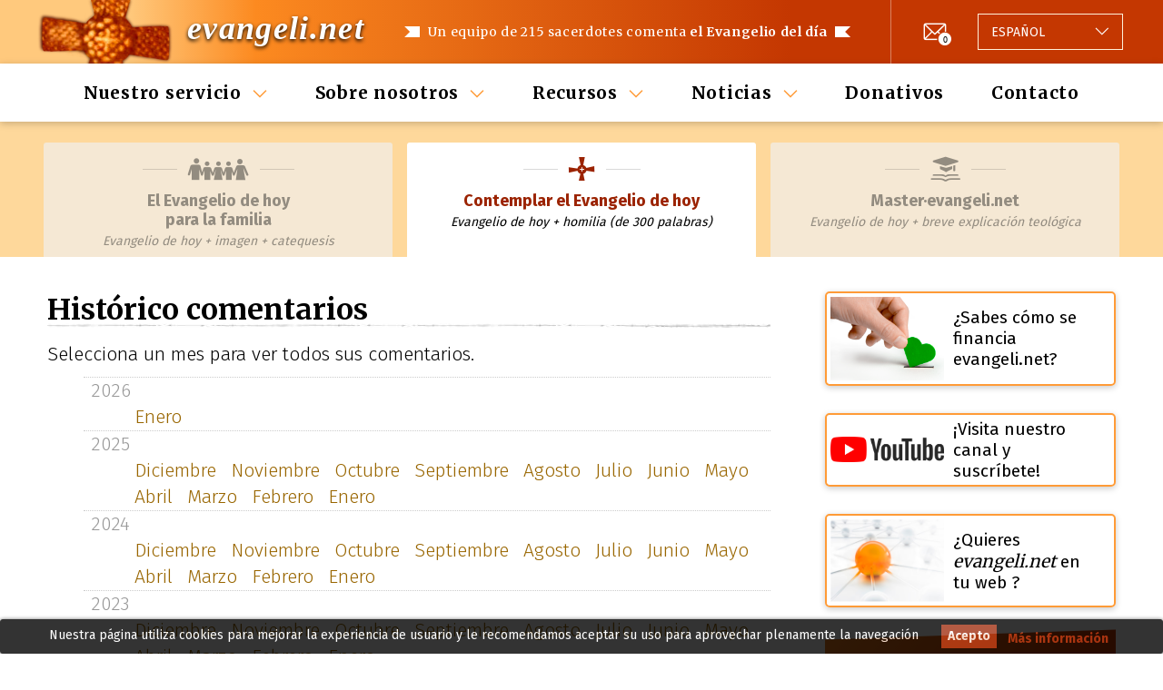

--- FILE ---
content_type: text/html; charset=utf-8
request_url: https://evangeli.net/evangelio-master/historico
body_size: 6327
content:
<!DOCTYPE html PUBLIC "-//W3C//DTD XHTML 1.0 Transitional//EN" "http://www.w3.org/TR/xhtml1/DTD/xhtml1-transitional.dtd">
<html xmlns="http://www.w3.org/1999/xhtml" lang="es" xml:lang="es">
<head>
	<title>Histórico comentarios. Contemplar el Evangelio de hoy</title>
	<meta name="viewport" content="width=device-width, initial-scale=1.0, maximum-scale=1.0, user-scalable=no" />
	<meta http-equiv="content-type" content="text/html; charset=UTF-8" />
	<meta http-equiv="content-language" content="es" />
	<meta name="title" content="Histórico comentarios. Contemplar el Evangelio de hoy" />
	<meta name="keywords" content="evangelio del dia, evangelio de hoy, homilías católicas, homilía, evangelio, e-mail" />
	<meta name="description" content="Un equipo de 215 sacerdotes comenta el Evangelio del día. Envío diario por e-mail." />
	<meta name="robots" content="all" />
	<meta name="distribution" content="world" />
	<meta name="verify-v1" content="4KBN2eNFd1duiwKzT5FG2QTfFTCu1I+wgkuTdAXl898=" />
	
			<meta property="og:title" content="Histórico comentarios. Contemplar el Evangelio de hoy" />
				<meta property="og:description" content="Un equipo de 215 sacerdotes comenta el Evangelio del día. Envío diario por e-mail." />
		<meta property="og:image" content="https://evangeli.net/_static/img/thumbnail.png" />
	<meta property="og:type" content="website" />
	<meta property="fb:app_id" content="254707844645575" />

	<link rel="icon" type="image/x-icon" href="/favicon.ico" />
	<link href="/_static/css/main.css?v=e4b645a1054d61abdc63c27bcdbb7bc4" rel="stylesheet" type="text/css" media="screen" />
	<link rel="stylesheet" type="text/css" href="https://fonts.googleapis.com/css?family=Kreon">
	<script src="https://ajax.googleapis.com/ajax/libs/jquery/1.9.1/jquery.min.js" type="text/javascript"></script>
	<script src="/_static/js/bootstrap/bootstrap.bundle.min.js" type="text/javascript"></script>
		<link rel="canonical" href="https://evangeli.net/evangelio-master/historico" />
	<meta property="og:url" content="https://evangeli.net/evangelio-master/historico" />
	<script src="/_static/js/main.js?v=e4b645a1054d61abdc63c27bcdbb7bc4" type="text/javascript"></script>

										<link rel="stylesheet" type="text/css" href="/_frontend/build/static/css/main.fdc23fe9.chunk.css">
					 		</head>
<body>
<div id="cookieslaw" class="cookieslaw">
	<div class="cookieslaw_container">
		<div class="cookieslaw_message"><p>Nuestra página utiliza cookies para mejorar la experiencia de usuario y le recomendamos aceptar su uso para aprovechar plenamente la navegación</p></div>
		<div class="cookieslaw_button_container">
			<div>
				<span id="cookieslaw_accept" class="cookieslaw_btn" onclick="javascript:closeinfo();">Acepto</span>
			</div>
			<div>
				<a id="cookieslaw_info" class="cookieslaw_btn" target="_blank" href="/evangelio-master/politica-cookies">
				Más información
				</a>
			</div>
		</div>
	</div>
</div>
<div id="content">

	<div id="header">
    <div class="content">
        <div class="div_logo">
    <h1>
                                <a class="title" title="Contemplar el Evangelio de hoy" href="/evangelio-master">evangeli.net</a>
    </h1>
</div>        <div id="main_message">
    <h1>Un equipo de 215 sacerdotes comenta <strong>el Evangelio del día</strong></h1>
    <h2><strong>213 sacerdotes</strong> comentan el Evangelio del día</h2>
</div>        <div id="header-actions">
                <div id="newsletter">
        <div class="newsletter-icon">
            <a href="/evangelio-master/historico/newsletter" class="icon-envelope-number"><span>0</span></a>
        </div>
    </div>
            <div id="menu-button">
    <button class="burger-icon" data-toggle="collapse" data-target="#menu-wrapper" role="button" aria-expanded="false" aria-controls="menu-wrapper">
        <span></span>
        <span></span>
        <span></span>
    </button>
</div>            <div class="language_selector btn-group dropup">
    <button type="button" class="dropdown-toggle" data-toggle="dropdown" aria-haspopup="true" aria-expanded="false">
                                                                                                                                                                                                                                                                <span class="language">
                                        <span class="lang-text">Idioma:</span>
                    <span class="lang-name">Español</span>
                </span>
    </button>
    <div class="dropdown-menu">
        <div class="list-group">
                                                                                            <a
                        class="list-group-item list-group-item-action selected"
                        href="/evangelio-master/historico"
                        title="Español"
                        id="flag_es"
                        hreflang="es"
                >
                                                <span class="lang-name">Español</span>
                </a>
                                                                                            <a
                        class="list-group-item list-group-item-action "
                        href="/evangeli-master/historic"
                        title="Català"
                        id="flag_ca"
                        hreflang="ca"
                >
                                                <span class="lang-name">Català</span>
                </a>
                                                                                            <a
                        class="list-group-item list-group-item-action "
                        href="/gospel-master/history"
                        title="English"
                        id="flag_en"
                        hreflang="en"
                >
                                                <span class="lang-name">English</span>
                </a>
                                                                                            <a
                        class="list-group-item list-group-item-action "
                        href="/evangile-master/jours-precedents"
                        title="Français"
                        id="flag_fr"
                        hreflang="fr"
                >
                                                <span class="lang-name">Français</span>
                </a>
                                                                                            <a
                        class="list-group-item list-group-item-action "
                        href="/evangelho-master/historico"
                        title="Português"
                        id="flag_pt"
                        hreflang="pt"
                >
                                                <span class="lang-name">Português</span>
                </a>
                                                                                            <a
                        class="list-group-item list-group-item-action "
                        href="/vangelo-master/storico"
                        title="Italiano"
                        id="flag_it"
                        hreflang="it"
                >
                                                <span class="lang-name">Italiano</span>
                </a>
                                                                                            <a
                        class="list-group-item list-group-item-action "
                        href="/ewangelia-master/archiwum"
                        title="Polski"
                        id="flag_pl"
                        hreflang="pl"
                >
                                                <span class="lang-name">Polski</span>
                </a>
                                                                                            <a
                        class="list-group-item list-group-item-action "
                        href="/evangelium-master/historie"
                        title="Deutsch"
                        id="flag_de"
                        hreflang="de"
                >
                                                <span class="lang-name">Deutsch</span>
                </a>
                                                                                            <a
                        class="list-group-item list-group-item-action "
                        href="/福音-master/history"
                        title="Chinese"
                        id="flag_zh"
                        hreflang="zh"
                >
                                                <span class="lang-name">Chinese</span>
                </a>
                    </div>
        <input type="hidden" id="LANGUAGE" value="es" />
    </div>
</div>        </div>
    </div>
</div>
	
	<div id="menu-wrapper" class="collapse">
    <button
        class="btn-close icon-cross-icon"
        data-toggle="collapse"
        data-target="#menu-wrapper"
        role="button"
        aria-expanded="false"
        aria-controls="menu-wrapper"></button>    <div id="menu" class="content">
    <ul>
                                                            <li class="dropdown">
                                    <a href="#" class="dropdown-toggle" data-toggle="dropdown" aria-haspopup="true" aria-expanded="false">Nuestro servicio</a>
                                                    <ul class="dropdown-menu">
                                                                                    <li>
                                    <a title="Contemplar el Evangelio de hoy" href="https://evangeli.net/evangelio">Contemplar el Evangelio de hoy</a>
                                                                    </li>
                                                                                                                <li>
                                    <a title="Master·evangeli.net" href="https://evangeli.net/evangelio-master">Master·<span>evangeli.net</span></a>
                                                                            <ul>
                                                                                            <li>
                                                    <a title="Tabla de Materias" href="https://evangeli.net/evangelio-master/tablamaterias">Tabla de Materias</a>
                                                </li>
                                                                                            <li>
                                                    <a title="Buscador" href="https://evangeli.net/evangelio-master/buscador">Buscador</a>
                                                </li>
                                                                                    </ul>
                                                                    </li>
                                                                                                                <li>
                                    <a title="El Evangelio de hoy <br/> para la familia" href="https://evangeli.net/evangelio-family">El Evangelio de hoy <br/> para la familia</a>
                                                                    </li>
                                                                                                                <li>
                                    <a title="Temas evangeli.net" href="/evangelio-master/temas">Temas <span>evangeli.net</span></a>
                                                                    </li>
                                                                                                                <li>
                                    <a title="Histórico comentarios" href="/evangelio-master/historico">Histórico comentarios</a>
                                                                    </li>
                                                                                                                <li>
                                    <a title="Suscripción" href="/evangelio-master/suscripcion">Suscripción</a>
                                                                    </li>
                                                                                                                <li>
                                    <a title="Podcast" href="http://itunes.apple.com/es/podcast/evangeli-net/id369976207">Podcast</a>
                                                                    </li>
                                                                        </ul>
                            </li>
                                                            <li class="dropdown">
                                    <a href="#" class="dropdown-toggle" data-toggle="dropdown" aria-haspopup="true" aria-expanded="false">Sobre nosotros</a>
                                                    <ul class="dropdown-menu">
                                                                                    <li>
                                    <a title="¿Qué es evangeli.net?" href="/evangelio-master/que-es-evangeli">¿Qué es <span>evangeli.net</span>?</a>
                                                                    </li>
                                                                                                                <li>
                                    <a title="¿Quiénes somos?" href="/evangelio-master/quienes-somos">¿Quiénes somos?</a>
                                                                    </li>
                                                                                                                <li>
                                    <a title="Equipo de Redacción" href="/evangelio-master/equip-redaccion">Equipo de Redacción</a>
                                                                    </li>
                                                                                                                <li>
                                    <a title="¿Desde dónde redactan?" href="/evangelio-master/donde-redactan">¿Desde dónde redactan?</a>
                                                                    </li>
                                                                                                                <li>
                                    <a title="Colaboran" href="/evangelio-master/colaboran">Colaboran</a>
                                                                    </li>
                                                                                                                <li>
                                    <a title="Nuestra Difusión" href="/evangelio-master/nuestra-difusion">Nuestra Difusión</a>
                                                                    </li>
                                                                                                                                                                                </ul>
                            </li>
                                                            <li class="dropdown">
                                    <a href="#" class="dropdown-toggle" data-toggle="dropdown" aria-haspopup="true" aria-expanded="false">Recursos</a>
                                                    <ul class="dropdown-menu">
                                                                                    <li>
                                    <a title="Enlaces" href="/evangelio-master/enlaces">Enlaces</a>
                                                                    </li>
                                                                                                                <li>
                                    <a title="Calendario Perpetuo" href="/evangelio-master/calendario">Calendario Perpetuo</a>
                                                                    </li>
                                                                                                                <li>
                                    <a title="Recursos" href="/evangelio-master/recursos">Recursos</a>
                                                                    </li>
                                                                        </ul>
                            </li>
                                                            <li class="dropdown">
                                    <a href="#" class="dropdown-toggle" data-toggle="dropdown" aria-haspopup="true" aria-expanded="false">Noticias</a>
                                                    <ul class="dropdown-menu">
                                                                                    <li>
                                    <a title="Histórico Newsletters" href="/evangelio-master/historico/newsletter">Histórico Newsletters</a>
                                                                    </li>
                                                                        </ul>
                            </li>
                                                            <li >
                                                            <a href="/evangelio-master/donativos">Donativos</a>
                                                                </li>
                                                            <li >
                                                            <a href="/evangelio-master/contacto">Contacto</a>
                                                                </li>
            </ul>
</div>    <div class="menu-actions">
    <div class="language_selector btn-group dropup">
    <button type="button" class="dropdown-toggle" data-toggle="dropdown" aria-haspopup="true" aria-expanded="false">
                                                                                                                                                                                                                                                                <span class="language">
                                        <span class="lang-text">Idioma:</span>
                    <span class="lang-name">Español</span>
                </span>
    </button>
    <div class="dropdown-menu">
        <div class="list-group">
                                                                                            <a
                        class="list-group-item list-group-item-action selected"
                        href="/evangelio-master/historico"
                        title="Español"
                        id="flag_es"
                        hreflang="es"
                >
                                                <span class="lang-name">Español</span>
                </a>
                                                                                            <a
                        class="list-group-item list-group-item-action "
                        href="/evangeli-master/historic"
                        title="Català"
                        id="flag_ca"
                        hreflang="ca"
                >
                                                <span class="lang-name">Català</span>
                </a>
                                                                                            <a
                        class="list-group-item list-group-item-action "
                        href="/gospel-master/history"
                        title="English"
                        id="flag_en"
                        hreflang="en"
                >
                                                <span class="lang-name">English</span>
                </a>
                                                                                            <a
                        class="list-group-item list-group-item-action "
                        href="/evangile-master/jours-precedents"
                        title="Français"
                        id="flag_fr"
                        hreflang="fr"
                >
                                                <span class="lang-name">Français</span>
                </a>
                                                                                            <a
                        class="list-group-item list-group-item-action "
                        href="/evangelho-master/historico"
                        title="Português"
                        id="flag_pt"
                        hreflang="pt"
                >
                                                <span class="lang-name">Português</span>
                </a>
                                                                                            <a
                        class="list-group-item list-group-item-action "
                        href="/vangelo-master/storico"
                        title="Italiano"
                        id="flag_it"
                        hreflang="it"
                >
                                                <span class="lang-name">Italiano</span>
                </a>
                                                                                            <a
                        class="list-group-item list-group-item-action "
                        href="/ewangelia-master/archiwum"
                        title="Polski"
                        id="flag_pl"
                        hreflang="pl"
                >
                                                <span class="lang-name">Polski</span>
                </a>
                                                                                            <a
                        class="list-group-item list-group-item-action "
                        href="/evangelium-master/historie"
                        title="Deutsch"
                        id="flag_de"
                        hreflang="de"
                >
                                                <span class="lang-name">Deutsch</span>
                </a>
                                                                                            <a
                        class="list-group-item list-group-item-action "
                        href="/福音-master/history"
                        title="Chinese"
                        id="flag_zh"
                        hreflang="zh"
                >
                                                <span class="lang-name">Chinese</span>
                </a>
                    </div>
        <input type="hidden" id="LANGUAGE" value="es" />
    </div>
</div>        <div class="social-follow">
        <span class="social-call-to-action-text">Síguenos en:</span>
        <span id="facebook-like" class="social-icon">
                    <a href="https://www.facebook.com/evangelinetes-1786547291583237" target="_blank" title="Síguenos en Facebook" ><i class="icon-facebook-icon"></i></a>
                </span>
        <span id="twitter-follow" class="social-icon">
                    <a href="http://twitter.com/evangeli_net_es" title="Síguenos en Twitter" target="_blank"><i class="icon-twitter-icon"></i></a>
                </span>
    </div>
</div></div>
	    <div id="tab">
        <div class="content">
            <ul id="tab_master">
                                <li  class="family">
                    <a href="https://evangeli.net/evangelio-family/historico/" title="El Evangelio de hoy <br/> para la familia" >
                        <span class="tabs-icon-wrapper"><i class="icon-family-icon"></i></span>
                        <h1>El Evangelio de hoy <br/> para la familia</h1>
                        <h2>Familia</h2>
                        <p>Evangelio de hoy + imagen + catequesis</p>
                    </a>
                </li>
            
                                    <li id="tab_active"  class="cont">
                        <a href="https://evangeli.net/evangelio/historico/" title="Evangelio de hoy + homilia (de 300 palabras)" >
                            <span class="tabs-icon-wrapper"><i class="icon-contemplar-icon"></i></span>
                            <h1>Contemplar el Evangelio de hoy</h1>
                            <h2>Contemplar</h2>
                            <p>Evangelio de hoy + homilia (de 300 palabras)</p>
                        </a>
                    </li>
                                            <li  class="master">
                            <a href="https://evangeli.net/evangelio-master/historico/" title="Evangelio de hoy + breve explicación teológica" >
                                <span class="tabs-icon-wrapper"><i class="icon-master-icon"></i></span>
                                <h1>Master·evangeli.net</h1>
                                <h2>Master</h2>
                                <p>Evangelio de hoy + breve explicación teológica</p>
                            </a>
                        </li>
                                                </ul>
        </div>
    </div>
    <div id="tab_table">
                    <h1>Contemplar el Evangelio de hoy</h1>
            <p>Evangelio de hoy + homilia (de 300 palabras)</p>
                            </div>

	<div id="main_content_wrapper">

		<div id="evangeli_avui">
			<h2>Histórico comentarios</h2>

<div id="history">

Selecciona un mes para ver todos sus comentarios.

<ul>
	<li>2026
	<ul>
			<li><a href="/evangelio-master/historico/2026-enero">Enero</a></li>
	 
	</ul>
	</li>
	<li>2025
	<ul>
			<li><a href="/evangelio-master/historico/2025-diciembre">Diciembre</a></li>
			<li><a href="/evangelio-master/historico/2025-noviembre">Noviembre</a></li>
			<li><a href="/evangelio-master/historico/2025-octubre">Octubre</a></li>
			<li><a href="/evangelio-master/historico/2025-septiembre">Septiembre</a></li>
			<li><a href="/evangelio-master/historico/2025-agosto">Agosto</a></li>
			<li><a href="/evangelio-master/historico/2025-julio">Julio</a></li>
			<li><a href="/evangelio-master/historico/2025-junio">Junio</a></li>
			<li><a href="/evangelio-master/historico/2025-mayo">Mayo</a></li>
			<li><a href="/evangelio-master/historico/2025-abril">Abril</a></li>
			<li><a href="/evangelio-master/historico/2025-marzo">Marzo</a></li>
			<li><a href="/evangelio-master/historico/2025-febrero">Febrero</a></li>
			<li><a href="/evangelio-master/historico/2025-enero">Enero</a></li>
	 
	</ul>
	</li>
	<li>2024
	<ul>
			<li><a href="/evangelio-master/historico/2024-diciembre">Diciembre</a></li>
			<li><a href="/evangelio-master/historico/2024-noviembre">Noviembre</a></li>
			<li><a href="/evangelio-master/historico/2024-octubre">Octubre</a></li>
			<li><a href="/evangelio-master/historico/2024-septiembre">Septiembre</a></li>
			<li><a href="/evangelio-master/historico/2024-agosto">Agosto</a></li>
			<li><a href="/evangelio-master/historico/2024-julio">Julio</a></li>
			<li><a href="/evangelio-master/historico/2024-junio">Junio</a></li>
			<li><a href="/evangelio-master/historico/2024-mayo">Mayo</a></li>
			<li><a href="/evangelio-master/historico/2024-abril">Abril</a></li>
			<li><a href="/evangelio-master/historico/2024-marzo">Marzo</a></li>
			<li><a href="/evangelio-master/historico/2024-febrero">Febrero</a></li>
			<li><a href="/evangelio-master/historico/2024-enero">Enero</a></li>
	 
	</ul>
	</li>
	<li>2023
	<ul>
			<li><a href="/evangelio-master/historico/2023-diciembre">Diciembre</a></li>
			<li><a href="/evangelio-master/historico/2023-noviembre">Noviembre</a></li>
			<li><a href="/evangelio-master/historico/2023-octubre">Octubre</a></li>
			<li><a href="/evangelio-master/historico/2023-septiembre">Septiembre</a></li>
			<li><a href="/evangelio-master/historico/2023-agosto">Agosto</a></li>
			<li><a href="/evangelio-master/historico/2023-julio">Julio</a></li>
			<li><a href="/evangelio-master/historico/2023-junio">Junio</a></li>
			<li><a href="/evangelio-master/historico/2023-mayo">Mayo</a></li>
			<li><a href="/evangelio-master/historico/2023-abril">Abril</a></li>
			<li><a href="/evangelio-master/historico/2023-marzo">Marzo</a></li>
			<li><a href="/evangelio-master/historico/2023-febrero">Febrero</a></li>
			<li><a href="/evangelio-master/historico/2023-enero">Enero</a></li>
	 
	</ul>
	</li>
	<li>2022
	<ul>
			<li><a href="/evangelio-master/historico/2022-diciembre">Diciembre</a></li>
			<li><a href="/evangelio-master/historico/2022-noviembre">Noviembre</a></li>
			<li><a href="/evangelio-master/historico/2022-octubre">Octubre</a></li>
			<li><a href="/evangelio-master/historico/2022-septiembre">Septiembre</a></li>
			<li><a href="/evangelio-master/historico/2022-agosto">Agosto</a></li>
			<li><a href="/evangelio-master/historico/2022-julio">Julio</a></li>
			<li><a href="/evangelio-master/historico/2022-junio">Junio</a></li>
			<li><a href="/evangelio-master/historico/2022-mayo">Mayo</a></li>
			<li><a href="/evangelio-master/historico/2022-abril">Abril</a></li>
			<li><a href="/evangelio-master/historico/2022-marzo">Marzo</a></li>
			<li><a href="/evangelio-master/historico/2022-febrero">Febrero</a></li>
			<li><a href="/evangelio-master/historico/2022-enero">Enero</a></li>
	 
	</ul>
	</li>
	<li>2021
	<ul>
			<li><a href="/evangelio-master/historico/2021-diciembre">Diciembre</a></li>
			<li><a href="/evangelio-master/historico/2021-noviembre">Noviembre</a></li>
			<li><a href="/evangelio-master/historico/2021-octubre">Octubre</a></li>
			<li><a href="/evangelio-master/historico/2021-septiembre">Septiembre</a></li>
			<li><a href="/evangelio-master/historico/2021-agosto">Agosto</a></li>
			<li><a href="/evangelio-master/historico/2021-julio">Julio</a></li>
			<li><a href="/evangelio-master/historico/2021-junio">Junio</a></li>
			<li><a href="/evangelio-master/historico/2021-mayo">Mayo</a></li>
			<li><a href="/evangelio-master/historico/2021-abril">Abril</a></li>
			<li><a href="/evangelio-master/historico/2021-marzo">Marzo</a></li>
			<li><a href="/evangelio-master/historico/2021-febrero">Febrero</a></li>
			<li><a href="/evangelio-master/historico/2021-enero">Enero</a></li>
	 
	</ul>
	</li>
	<li>2020
	<ul>
			<li><a href="/evangelio-master/historico/2020-diciembre">Diciembre</a></li>
			<li><a href="/evangelio-master/historico/2020-noviembre">Noviembre</a></li>
			<li><a href="/evangelio-master/historico/2020-octubre">Octubre</a></li>
			<li><a href="/evangelio-master/historico/2020-septiembre">Septiembre</a></li>
			<li><a href="/evangelio-master/historico/2020-agosto">Agosto</a></li>
			<li><a href="/evangelio-master/historico/2020-julio">Julio</a></li>
			<li><a href="/evangelio-master/historico/2020-junio">Junio</a></li>
			<li><a href="/evangelio-master/historico/2020-mayo">Mayo</a></li>
			<li><a href="/evangelio-master/historico/2020-abril">Abril</a></li>
			<li><a href="/evangelio-master/historico/2020-marzo">Marzo</a></li>
			<li><a href="/evangelio-master/historico/2020-febrero">Febrero</a></li>
			<li><a href="/evangelio-master/historico/2020-enero">Enero</a></li>
	 
	</ul>
	</li>
	<li>2019
	<ul>
			<li><a href="/evangelio-master/historico/2019-diciembre">Diciembre</a></li>
			<li><a href="/evangelio-master/historico/2019-noviembre">Noviembre</a></li>
			<li><a href="/evangelio-master/historico/2019-octubre">Octubre</a></li>
			<li><a href="/evangelio-master/historico/2019-septiembre">Septiembre</a></li>
			<li><a href="/evangelio-master/historico/2019-agosto">Agosto</a></li>
			<li><a href="/evangelio-master/historico/2019-julio">Julio</a></li>
			<li><a href="/evangelio-master/historico/2019-junio">Junio</a></li>
			<li><a href="/evangelio-master/historico/2019-mayo">Mayo</a></li>
			<li><a href="/evangelio-master/historico/2019-abril">Abril</a></li>
			<li><a href="/evangelio-master/historico/2019-marzo">Marzo</a></li>
			<li><a href="/evangelio-master/historico/2019-febrero">Febrero</a></li>
			<li><a href="/evangelio-master/historico/2019-enero">Enero</a></li>
	 
	</ul>
	</li>
	<li>2018
	<ul>
			<li><a href="/evangelio-master/historico/2018-diciembre">Diciembre</a></li>
			<li><a href="/evangelio-master/historico/2018-noviembre">Noviembre</a></li>
			<li><a href="/evangelio-master/historico/2018-octubre">Octubre</a></li>
			<li><a href="/evangelio-master/historico/2018-septiembre">Septiembre</a></li>
			<li><a href="/evangelio-master/historico/2018-agosto">Agosto</a></li>
			<li><a href="/evangelio-master/historico/2018-julio">Julio</a></li>
			<li><a href="/evangelio-master/historico/2018-junio">Junio</a></li>
			<li><a href="/evangelio-master/historico/2018-mayo">Mayo</a></li>
			<li><a href="/evangelio-master/historico/2018-abril">Abril</a></li>
			<li><a href="/evangelio-master/historico/2018-marzo">Marzo</a></li>
			<li><a href="/evangelio-master/historico/2018-febrero">Febrero</a></li>
			<li><a href="/evangelio-master/historico/2018-enero">Enero</a></li>
	 
	</ul>
	</li>
	<li>2017
	<ul>
			<li><a href="/evangelio-master/historico/2017-diciembre">Diciembre</a></li>
			<li><a href="/evangelio-master/historico/2017-noviembre">Noviembre</a></li>
			<li><a href="/evangelio-master/historico/2017-octubre">Octubre</a></li>
			<li><a href="/evangelio-master/historico/2017-septiembre">Septiembre</a></li>
			<li><a href="/evangelio-master/historico/2017-agosto">Agosto</a></li>
			<li><a href="/evangelio-master/historico/2017-julio">Julio</a></li>
			<li><a href="/evangelio-master/historico/2017-junio">Junio</a></li>
			<li><a href="/evangelio-master/historico/2017-mayo">Mayo</a></li>
			<li><a href="/evangelio-master/historico/2017-abril">Abril</a></li>
			<li><a href="/evangelio-master/historico/2017-marzo">Marzo</a></li>
			<li><a href="/evangelio-master/historico/2017-febrero">Febrero</a></li>
			<li><a href="/evangelio-master/historico/2017-enero">Enero</a></li>
	 
	</ul>
	</li>
	<li>2016
	<ul>
			<li><a href="/evangelio-master/historico/2016-diciembre">Diciembre</a></li>
			<li><a href="/evangelio-master/historico/2016-noviembre">Noviembre</a></li>
			<li><a href="/evangelio-master/historico/2016-octubre">Octubre</a></li>
			<li><a href="/evangelio-master/historico/2016-septiembre">Septiembre</a></li>
			<li><a href="/evangelio-master/historico/2016-agosto">Agosto</a></li>
			<li><a href="/evangelio-master/historico/2016-julio">Julio</a></li>
			<li><a href="/evangelio-master/historico/2016-junio">Junio</a></li>
			<li><a href="/evangelio-master/historico/2016-mayo">Mayo</a></li>
			<li><a href="/evangelio-master/historico/2016-abril">Abril</a></li>
			<li><a href="/evangelio-master/historico/2016-marzo">Marzo</a></li>
			<li><a href="/evangelio-master/historico/2016-febrero">Febrero</a></li>
			<li><a href="/evangelio-master/historico/2016-enero">Enero</a></li>
	 
	</ul>
	</li>
	<li>2015
	<ul>
			<li><a href="/evangelio-master/historico/2015-diciembre">Diciembre</a></li>
			<li><a href="/evangelio-master/historico/2015-noviembre">Noviembre</a></li>
			<li><a href="/evangelio-master/historico/2015-octubre">Octubre</a></li>
			<li><a href="/evangelio-master/historico/2015-septiembre">Septiembre</a></li>
			<li><a href="/evangelio-master/historico/2015-agosto">Agosto</a></li>
			<li><a href="/evangelio-master/historico/2015-julio">Julio</a></li>
			<li><a href="/evangelio-master/historico/2015-junio">Junio</a></li>
			<li><a href="/evangelio-master/historico/2015-mayo">Mayo</a></li>
			<li><a href="/evangelio-master/historico/2015-abril">Abril</a></li>
			<li><a href="/evangelio-master/historico/2015-marzo">Marzo</a></li>
			<li><a href="/evangelio-master/historico/2015-febrero">Febrero</a></li>
			<li><a href="/evangelio-master/historico/2015-enero">Enero</a></li>
	 
	</ul>
	</li>
	<li>2014
	<ul>
			<li><a href="/evangelio-master/historico/2014-diciembre">Diciembre</a></li>
			<li><a href="/evangelio-master/historico/2014-noviembre">Noviembre</a></li>
			<li><a href="/evangelio-master/historico/2014-octubre">Octubre</a></li>
			<li><a href="/evangelio-master/historico/2014-septiembre">Septiembre</a></li>
			<li><a href="/evangelio-master/historico/2014-agosto">Agosto</a></li>
			<li><a href="/evangelio-master/historico/2014-julio">Julio</a></li>
			<li><a href="/evangelio-master/historico/2014-junio">Junio</a></li>
			<li><a href="/evangelio-master/historico/2014-mayo">Mayo</a></li>
			<li><a href="/evangelio-master/historico/2014-abril">Abril</a></li>
			<li><a href="/evangelio-master/historico/2014-marzo">Marzo</a></li>
			<li><a href="/evangelio-master/historico/2014-febrero">Febrero</a></li>
			<li><a href="/evangelio-master/historico/2014-enero">Enero</a></li>
	 
	</ul>
	</li>
	<li>2013
	<ul>
			<li><a href="/evangelio-master/historico/2013-diciembre">Diciembre</a></li>
			<li><a href="/evangelio-master/historico/2013-noviembre">Noviembre</a></li>
			<li><a href="/evangelio-master/historico/2013-octubre">Octubre</a></li>
			<li><a href="/evangelio-master/historico/2013-septiembre">Septiembre</a></li>
			<li><a href="/evangelio-master/historico/2013-agosto">Agosto</a></li>
			<li><a href="/evangelio-master/historico/2013-julio">Julio</a></li>
			<li><a href="/evangelio-master/historico/2013-junio">Junio</a></li>
			<li><a href="/evangelio-master/historico/2013-mayo">Mayo</a></li>
			<li><a href="/evangelio-master/historico/2013-abril">Abril</a></li>
			<li><a href="/evangelio-master/historico/2013-marzo">Marzo</a></li>
			<li><a href="/evangelio-master/historico/2013-febrero">Febrero</a></li>
			<li><a href="/evangelio-master/historico/2013-enero">Enero</a></li>
	 
	</ul>
	</li>
	<li>2012
	<ul>
			<li><a href="/evangelio-master/historico/2012-diciembre">Diciembre</a></li>
			<li><a href="/evangelio-master/historico/2012-noviembre">Noviembre</a></li>
			<li><a href="/evangelio-master/historico/2012-octubre">Octubre</a></li>
			<li><a href="/evangelio-master/historico/2012-septiembre">Septiembre</a></li>
			<li><a href="/evangelio-master/historico/2012-agosto">Agosto</a></li>
			<li><a href="/evangelio-master/historico/2012-julio">Julio</a></li>
			<li><a href="/evangelio-master/historico/2012-junio">Junio</a></li>
			<li><a href="/evangelio-master/historico/2012-mayo">Mayo</a></li>
			<li><a href="/evangelio-master/historico/2012-abril">Abril</a></li>
			<li><a href="/evangelio-master/historico/2012-marzo">Marzo</a></li>
			<li><a href="/evangelio-master/historico/2012-febrero">Febrero</a></li>
			<li><a href="/evangelio-master/historico/2012-enero">Enero</a></li>
	 
	</ul>
	</li>
	<li>2011
	<ul>
			<li><a href="/evangelio-master/historico/2011-diciembre">Diciembre</a></li>
			<li><a href="/evangelio-master/historico/2011-noviembre">Noviembre</a></li>
			<li><a href="/evangelio-master/historico/2011-octubre">Octubre</a></li>
			<li><a href="/evangelio-master/historico/2011-septiembre">Septiembre</a></li>
			<li><a href="/evangelio-master/historico/2011-agosto">Agosto</a></li>
			<li><a href="/evangelio-master/historico/2011-julio">Julio</a></li>
			<li><a href="/evangelio-master/historico/2011-junio">Junio</a></li>
			<li><a href="/evangelio-master/historico/2011-mayo">Mayo</a></li>
			<li><a href="/evangelio-master/historico/2011-abril">Abril</a></li>
			<li><a href="/evangelio-master/historico/2011-marzo">Marzo</a></li>
			<li><a href="/evangelio-master/historico/2011-febrero">Febrero</a></li>
			<li><a href="/evangelio-master/historico/2011-enero">Enero</a></li>
	 
	</ul>
	</li>
	<li>2010
	<ul>
			<li><a href="/evangelio-master/historico/2010-diciembre">Diciembre</a></li>
			<li><a href="/evangelio-master/historico/2010-noviembre">Noviembre</a></li>
			<li><a href="/evangelio-master/historico/2010-octubre">Octubre</a></li>
			<li><a href="/evangelio-master/historico/2010-septiembre">Septiembre</a></li>
			<li><a href="/evangelio-master/historico/2010-agosto">Agosto</a></li>
			<li><a href="/evangelio-master/historico/2010-julio">Julio</a></li>
			<li><a href="/evangelio-master/historico/2010-junio">Junio</a></li>
			<li><a href="/evangelio-master/historico/2010-mayo">Mayo</a></li>
			<li><a href="/evangelio-master/historico/2010-abril">Abril</a></li>
			<li><a href="/evangelio-master/historico/2010-marzo">Marzo</a></li>
			<li><a href="/evangelio-master/historico/2010-febrero">Febrero</a></li>
			<li><a href="/evangelio-master/historico/2010-enero">Enero</a></li>
	 
	</ul>
	</li>
	<li>2009
	<ul>
			<li><a href="/evangelio-master/historico/2009-diciembre">Diciembre</a></li>
			<li><a href="/evangelio-master/historico/2009-noviembre">Noviembre</a></li>
			<li><a href="/evangelio-master/historico/2009-octubre">Octubre</a></li>
			<li><a href="/evangelio-master/historico/2009-septiembre">Septiembre</a></li>
			<li><a href="/evangelio-master/historico/2009-agosto">Agosto</a></li>
			<li><a href="/evangelio-master/historico/2009-julio">Julio</a></li>
			<li><a href="/evangelio-master/historico/2009-junio">Junio</a></li>
			<li><a href="/evangelio-master/historico/2009-mayo">Mayo</a></li>
			<li><a href="/evangelio-master/historico/2009-abril">Abril</a></li>
			<li><a href="/evangelio-master/historico/2009-marzo">Marzo</a></li>
			<li><a href="/evangelio-master/historico/2009-febrero">Febrero</a></li>
			<li><a href="/evangelio-master/historico/2009-enero">Enero</a></li>
	 
	</ul>
	</li>
	<li>2008
	<ul>
			<li><a href="/evangelio-master/historico/2008-diciembre">Diciembre</a></li>
			<li><a href="/evangelio-master/historico/2008-noviembre">Noviembre</a></li>
			<li><a href="/evangelio-master/historico/2008-octubre">Octubre</a></li>
			<li><a href="/evangelio-master/historico/2008-septiembre">Septiembre</a></li>
			<li><a href="/evangelio-master/historico/2008-agosto">Agosto</a></li>
			<li><a href="/evangelio-master/historico/2008-julio">Julio</a></li>
			<li><a href="/evangelio-master/historico/2008-junio">Junio</a></li>
			<li><a href="/evangelio-master/historico/2008-mayo">Mayo</a></li>
			<li><a href="/evangelio-master/historico/2008-abril">Abril</a></li>
			<li><a href="/evangelio-master/historico/2008-marzo">Marzo</a></li>
			<li><a href="/evangelio-master/historico/2008-febrero">Febrero</a></li>
			<li><a href="/evangelio-master/historico/2008-enero">Enero</a></li>
	 
	</ul>
	</li>
	<li>2007
	<ul>
			<li><a href="/evangelio-master/historico/2007-diciembre">Diciembre</a></li>
			<li><a href="/evangelio-master/historico/2007-noviembre">Noviembre</a></li>
			<li><a href="/evangelio-master/historico/2007-octubre">Octubre</a></li>
			<li><a href="/evangelio-master/historico/2007-septiembre">Septiembre</a></li>
			<li><a href="/evangelio-master/historico/2007-agosto">Agosto</a></li>
			<li><a href="/evangelio-master/historico/2007-julio">Julio</a></li>
			<li><a href="/evangelio-master/historico/2007-junio">Junio</a></li>
			<li><a href="/evangelio-master/historico/2007-mayo">Mayo</a></li>
			<li><a href="/evangelio-master/historico/2007-abril">Abril</a></li>
			<li><a href="/evangelio-master/historico/2007-marzo">Marzo</a></li>
			<li><a href="/evangelio-master/historico/2007-febrero">Febrero</a></li>
			<li><a href="/evangelio-master/historico/2007-enero">Enero</a></li>
	 
	</ul>
	</li>
	<li>2006
	<ul>
			<li><a href="/evangelio-master/historico/2006-diciembre">Diciembre</a></li>
			<li><a href="/evangelio-master/historico/2006-noviembre">Noviembre</a></li>
			<li><a href="/evangelio-master/historico/2006-octubre">Octubre</a></li>
			<li><a href="/evangelio-master/historico/2006-septiembre">Septiembre</a></li>
			<li><a href="/evangelio-master/historico/2006-agosto">Agosto</a></li>
			<li><a href="/evangelio-master/historico/2006-julio">Julio</a></li>
			<li><a href="/evangelio-master/historico/2006-junio">Junio</a></li>
			<li><a href="/evangelio-master/historico/2006-mayo">Mayo</a></li>
			<li><a href="/evangelio-master/historico/2006-abril">Abril</a></li>
			<li><a href="/evangelio-master/historico/2006-marzo">Marzo</a></li>
			<li><a href="/evangelio-master/historico/2006-febrero">Febrero</a></li>
			<li><a href="/evangelio-master/historico/2006-enero">Enero</a></li>
	 
	</ul>
	</li>
	<li>2005
	<ul>
			<li><a href="/evangelio-master/historico/2005-diciembre">Diciembre</a></li>
			<li><a href="/evangelio-master/historico/2005-noviembre">Noviembre</a></li>
	 
	</ul>
	</li>
</ul>

<div class="clear"></div>
</div>

		</div>

				
		<div class="column_wrapper">
						<div class="banners_wrapper">
    <a title="¿Sabes cómo se financia evangeli.net?"
   href="/evangelio-master/que-es-evangeli#finan"
   id="banner_financia">
        <span class="banner_content">
            <img src="/_static/img/banners/banner_financia.png" alt="¿Sabes cómo se financia evangeli.net?" data-size="small" />
            <img src="/_static/img/banners/banner_financia@2x.png" alt="¿Sabes cómo se financia evangeli.net?" data-size="big" />
            <p>¿Sabes cómo se financia evangeli.net?</p>

        </span>
</a>            <a title="¡Visita nuestro canal y suscríbete!"
       href="https://www.youtube.com/channel/UCWPUZ2q116-kQ-G3GY6N9YA"
       target="_blank"
       id="banner_youtube">
                <span class="banner_content">
                    <img src="/_static/img/banners/banner_youtube.png" alt="¡Visita nuestro canal y suscríbete!" data-size="small" />
                    <img src="/_static/img/banners/banner_youtube.png" alt="¡Visita nuestro canal y suscríbete!" data-size="big" />
                    <p>¡Visita nuestro canal y suscríbete!</p>

                </span>
    </a>

                                <a title="evangeli.net en tu web"
       href="/evangelio-master/evangeli-en-tu-web"
       id="banner_widget" >
                <span class="banner_content">
                    <img src="/_static/img/banners/widget.png" alt="¿Quieres *evangeli.net* en tu web ?" />
                    <p>¿Quieres <em>evangeli.net</em> en tu web ?</p>

                </span>
    </a>
            </div>			<div class="auto-promo-wrapper">
    <div class="content">
        <div class="auto-promo">
            <span class="auto-promo-icon"><i class="icon-envelope-warning"></i></span>
            <span class="auto-promo-text">Recíbalo gratis cada día</span>
            <span class="auto-promo-call-to-action">
                <a href="/evangelio-master/suscripcion/subscribe">Suscríbase</a>
            </span>
        </div>
    </div>
</div>							    <div class="auto-promo-wrapper">
        <div class="content">
            <div class="auto-promo auto-promo-text-only">
                <span class="auto-promo-text"><p><H5><a href="https://evangeli.net/evangelio/historico/newsletter/2026-enero/2860"><b>Actualización al informe anual 2025: ¡Gracias por vuestro apoyo!</b></a></H5><br />
_______<br />
<br />
<H5><b>Lee la entrevista a nuestro coordinador general en InfoCatólica<br />
<br />
<a href= "https://www.infocatolica.com/blog/caballeropilar.php/2601090229-el-p-antoni-carol-fundador-de-2003"><b><i>El P. Antoni Carol, fundador de evangeli.net, hace balance de esta web pionera en Internet desde 2003</b></i></a></H5><br />
<br /></p>
</span>
            </div>
        </div>
    </div>
					</div>
	</div>

	<div id="footer">
    <div class="content">
        <div class="main-links">
            <ul>
                                    <li>
                                                    <a href="/evangelio-master/que-es-evangeli">¿Qué es evangeli.net?</a>
                                            </li>
                                    <li>
                                                    <a href="/evangelio-master/quienes-somos">¿Quiénes somos?</a>
                                            </li>
                                    <li>
                                                    <a href="/evangelio-master/donativos">Donativos</a>
                                            </li>
                                    <li>
                                                    <a href="/evangelio-master/contacto">Contacto</a>
                                            </li>
                            </ul>
        </div>
        <div class="secondary-wrapper">
            <div class="follow-us">
                    <div class="social-follow">
        <span class="social-call-to-action-text">Síguenos en:</span>
        <span id="facebook-like" class="social-icon">
                    <a href="https://www.facebook.com/evangelinetes-1786547291583237" target="_blank" title="Síguenos en Facebook" ><i class="icon-facebook-icon"></i></a>
                </span>
        <span id="twitter-follow" class="social-icon">
                    <a href="http://twitter.com/evangeli_net_es" title="Síguenos en Twitter" target="_blank"><i class="icon-twitter-icon"></i></a>
                </span>
    </div>
            </div>
            <div class="copyright">
                <b>&copy; <a title="Evangeli" href="https://evangeli.net">evangeli.net</a></b>
                <br/>
                <a title="Evangeli" href="/evangelio-master/asociacion-cultural">Associació Cultural M&amp;M Euroeditors</a>
            </div>
            <div class="secondary-links">
                <a title="Aviso legal" href="/evangelio-master/aviso-legal">Aviso legal</a>
                |
                <a title="Privacidad" href="/evangelio-master/privacidad">Privacidad</a>
                |
                <a title="Política de Cookies" href="/evangelio-master/politica-cookies">Política de Cookies</a>
                |
                <a title="Cancelar el servicio" href="/evangelio-master/suscripcion/unsubscribe">Cancelar el servicio</a>
            </div>
        </div>
    </div>
</div>

<button type="button" id="back-to-top" class="back-to-top" title="Volver arriba"><i class="icon-arrow-down"></i></button></div>


	<script type="text/javascript">
		function closeinfo()
		{
			var obj = document.getElementById("cookieslaw");
			obj.style.display = 'none';
			setCookie("__lgcookielaw", 1, 31536000);
		}
		function setCookie(cname, cvalue, exdays) {
			var d = new Date();
			d.setTime(d.getTime() + (exdays*1000));
			var expires = "expires="+ d.toUTCString();
			document.cookie = cname + "=" + cvalue + ";" + expires + ";path=/";
		}
	</script>

<script type="text/javascript">
    
    var _gaq = _gaq || [];
    _gaq.push(['_setAccount', 'UA-118920-2']);
    _gaq.push(['_trackPageview']);

    (function() {
        var ga = document.createElement('script'); ga.type = 'text/javascript'; ga.async = true;
        ga.src = ('https:' == document.location.protocol ? 'https://ssl' : 'http://www') + '.google-analytics.com/ga.js';
        var s = document.getElementsByTagName('script')[0]; s.parentNode.insertBefore(ga, s);
    })();
    
</script><script async src="https://www.googletagmanager.com/gtag/js?id=G-M5F00X87F6"></script>
<script>
    
    window.dataLayer = window.dataLayer || [];
    function gtag(){dataLayer.push(arguments);}
    gtag('js', new Date());

    gtag('config', 'G-M5F00X87F6');
    
</script>
<script>
    
    (function(h,o,t,j,a,r){
        h.hj=h.hj||function(){(h.hj.q=h.hj.q||[]).push(arguments)};
        h._hjSettings={hjid:1808463,hjsv:6};
        a=o.getElementsByTagName('head')[0];
        r=o.createElement('script');r.async=1;
        r.src=t+h._hjSettings.hjid+j+h._hjSettings.hjsv;
        a.appendChild(r);
    })(window,document,'https://static.hotjar.com/c/hotjar-','.js?sv=');
    
</script>
						<script src="/_frontend/build/static/js/runtime-main.c2d375d4.js" type="text/javascript"></script>
					<script src="/_frontend/build/static/js/2.94d8f91c.chunk.js" type="text/javascript"></script>
					<script src="/_frontend/build/static/js/main.f2e8bc5e.chunk.js" type="text/javascript"></script>
			
</body>
</html>
